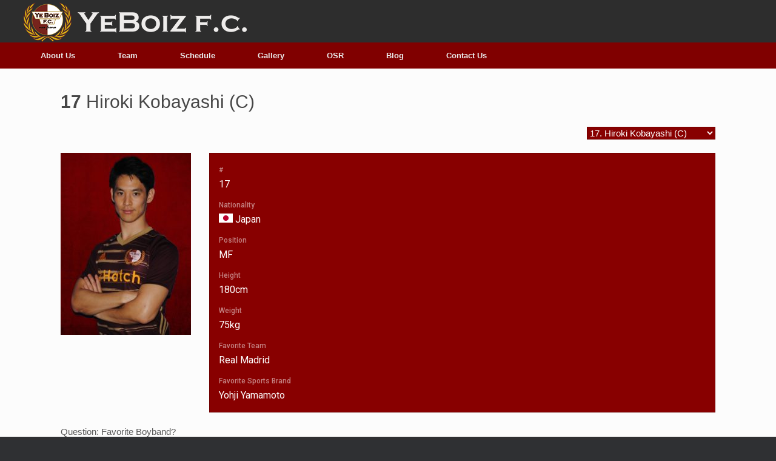

--- FILE ---
content_type: text/html; charset=UTF-8
request_url: https://yeboizfc.com/player/hiroki-kobayashi/
body_size: 9188
content:
<!DOCTYPE html>
<html lang="en-US"
	prefix="og: https://ogp.me/ns#" >
<head>
	<meta charset="UTF-8" />
	<meta http-equiv="X-UA-Compatible" content="IE=10" />
	<link rel="profile" href="http://gmpg.org/xfn/11" />
	<link rel="pingback" href="https://yeboizfc.com/xmlrpc.php" />
	<title>Hiroki Kobayashi (C) | YeBoiz F.C. | International Soccer Community in Tokyo</title>

<!-- All in One SEO Pack 3.3.4 by Michael Torbert of Semper Fi Web Design[277,366] -->
<script type="application/ld+json" class="aioseop-schema">{}</script>
<link rel="canonical" href="https://yeboizfc.com/player/hiroki-kobayashi/" />
<meta property="og:type" content="article" />
<meta property="og:title" content="Hiroki Kobayashi (C) | YeBoiz F.C. | International Soccer Community in Tokyo" />
<meta property="og:description" content="Question: Favorite Boyband? -One Direction" />
<meta property="og:url" content="https://yeboizfc.com/player/hiroki-kobayashi/" />
<meta property="og:site_name" content="YeBoiz F.C. | International Soccer Community in Tokyo" />
<meta property="og:image" content="https://yeboizfc.com/wp-content/uploads/2019/08/Hiroki-Kobayashi-735x1024.jpg" />
<meta property="article:published_time" content="2019-04-19T03:42:05Z" />
<meta property="article:modified_time" content="2020-02-10T05:52:15Z" />
<meta property="og:image:secure_url" content="https://yeboizfc.com/wp-content/uploads/2019/08/Hiroki-Kobayashi-735x1024.jpg" />
<meta name="twitter:card" content="summary" />
<meta name="twitter:title" content="Hiroki Kobayashi (C) | YeBoiz F.C. | International Soccer Community in" />
<meta name="twitter:description" content="Question: Favorite Boyband? -One Direction" />
<meta name="twitter:image" content="https://yeboizfc.com/wp-content/uploads/2019/08/Hiroki-Kobayashi-735x1024.jpg" />
<!-- All in One SEO Pack -->
<link rel='dns-prefetch' href='//fonts.googleapis.com' />
<link rel='dns-prefetch' href='//s.w.org' />
<link rel="alternate" type="application/rss+xml" title="YeBoiz F.C. | International Soccer Community in Tokyo &raquo; Feed" href="https://yeboizfc.com/feed/" />
<link rel="alternate" type="application/rss+xml" title="YeBoiz F.C. | International Soccer Community in Tokyo &raquo; Comments Feed" href="https://yeboizfc.com/comments/feed/" />
		<script type="text/javascript">
			window._wpemojiSettings = {"baseUrl":"https:\/\/s.w.org\/images\/core\/emoji\/12.0.0-1\/72x72\/","ext":".png","svgUrl":"https:\/\/s.w.org\/images\/core\/emoji\/12.0.0-1\/svg\/","svgExt":".svg","source":{"concatemoji":"https:\/\/yeboizfc.com\/wp-includes\/js\/wp-emoji-release.min.js?ver=5.3.20"}};
			!function(e,a,t){var n,r,o,i=a.createElement("canvas"),p=i.getContext&&i.getContext("2d");function s(e,t){var a=String.fromCharCode;p.clearRect(0,0,i.width,i.height),p.fillText(a.apply(this,e),0,0);e=i.toDataURL();return p.clearRect(0,0,i.width,i.height),p.fillText(a.apply(this,t),0,0),e===i.toDataURL()}function c(e){var t=a.createElement("script");t.src=e,t.defer=t.type="text/javascript",a.getElementsByTagName("head")[0].appendChild(t)}for(o=Array("flag","emoji"),t.supports={everything:!0,everythingExceptFlag:!0},r=0;r<o.length;r++)t.supports[o[r]]=function(e){if(!p||!p.fillText)return!1;switch(p.textBaseline="top",p.font="600 32px Arial",e){case"flag":return s([127987,65039,8205,9895,65039],[127987,65039,8203,9895,65039])?!1:!s([55356,56826,55356,56819],[55356,56826,8203,55356,56819])&&!s([55356,57332,56128,56423,56128,56418,56128,56421,56128,56430,56128,56423,56128,56447],[55356,57332,8203,56128,56423,8203,56128,56418,8203,56128,56421,8203,56128,56430,8203,56128,56423,8203,56128,56447]);case"emoji":return!s([55357,56424,55356,57342,8205,55358,56605,8205,55357,56424,55356,57340],[55357,56424,55356,57342,8203,55358,56605,8203,55357,56424,55356,57340])}return!1}(o[r]),t.supports.everything=t.supports.everything&&t.supports[o[r]],"flag"!==o[r]&&(t.supports.everythingExceptFlag=t.supports.everythingExceptFlag&&t.supports[o[r]]);t.supports.everythingExceptFlag=t.supports.everythingExceptFlag&&!t.supports.flag,t.DOMReady=!1,t.readyCallback=function(){t.DOMReady=!0},t.supports.everything||(n=function(){t.readyCallback()},a.addEventListener?(a.addEventListener("DOMContentLoaded",n,!1),e.addEventListener("load",n,!1)):(e.attachEvent("onload",n),a.attachEvent("onreadystatechange",function(){"complete"===a.readyState&&t.readyCallback()})),(n=t.source||{}).concatemoji?c(n.concatemoji):n.wpemoji&&n.twemoji&&(c(n.twemoji),c(n.wpemoji)))}(window,document,window._wpemojiSettings);
		</script>
		<style type="text/css">
img.wp-smiley,
img.emoji {
	display: inline !important;
	border: none !important;
	box-shadow: none !important;
	height: 1em !important;
	width: 1em !important;
	margin: 0 .07em !important;
	vertical-align: -0.1em !important;
	background: none !important;
	padding: 0 !important;
}
</style>
	<link rel='stylesheet' id='ai1ec_style-css'  href='//yeboizfc.com/wp-content/plugins/all-in-one-event-calendar/cache/dadf1c26_ai1ec_parsed_css.css?ver=2.6.1' type='text/css' media='all' />
<link rel='stylesheet' id='sb_instagram_styles-css'  href='https://yeboizfc.com/wp-content/plugins/instagram-feed/css/sb-instagram-2-1.min.css?ver=2.1.5' type='text/css' media='all' />
<link rel='stylesheet' id='wp-block-library-css'  href='https://yeboizfc.com/wp-includes/css/dist/block-library/style.min.css?ver=5.3.20' type='text/css' media='all' />
<link rel='stylesheet' id='pz-linkcard-css'  href='//yeboizfc.com/wp-content/uploads/pz-linkcard/style.css?ver=5.3.20' type='text/css' media='all' />
<link rel='stylesheet' id='sow-image-default-d6014b76747a-css'  href='https://yeboizfc.com/wp-content/uploads/siteorigin-widgets/sow-image-default-d6014b76747a.css?ver=5.3.20' type='text/css' media='all' />
<link rel='stylesheet' id='dashicons-css'  href='https://yeboizfc.com/wp-includes/css/dashicons.min.css?ver=5.3.20' type='text/css' media='all' />
<link rel='stylesheet' id='sportspress-general-css'  href='//yeboizfc.com/wp-content/plugins/sportspress/assets/css/sportspress.css?ver=2.6.20' type='text/css' media='all' />
<link rel='stylesheet' id='sportspress-icons-css'  href='//yeboizfc.com/wp-content/plugins/sportspress/assets/css/icons.css?ver=2.6.8' type='text/css' media='all' />
<link rel='stylesheet' id='sportspress-roboto-css'  href='//fonts.googleapis.com/css?family=Roboto%3A400%2C500&#038;subset=cyrillic%2Ccyrillic-ext%2Cgreek%2Cgreek-ext%2Clatin-ext%2Cvietnamese&#038;ver=2.3' type='text/css' media='all' />
<link rel='stylesheet' id='sportspress-style-css'  href='//yeboizfc.com/wp-content/plugins/sportspress/assets/css/sportspress-style.css?ver=2.3' type='text/css' media='all' />
<link rel='stylesheet' id='sportspress-style-ltr-css'  href='//yeboizfc.com/wp-content/plugins/sportspress/assets/css/sportspress-style-ltr.css?ver=2.3' type='text/css' media='all' />
<link rel='stylesheet' id='vantage-style-css'  href='https://yeboizfc.com/wp-content/themes/vantage/style.css?ver=1.14.4' type='text/css' media='all' />
<link rel='stylesheet' id='font-awesome-css'  href='https://yeboizfc.com/wp-content/themes/vantage/fontawesome/css/font-awesome.css?ver=4.6.2' type='text/css' media='all' />
<link rel='stylesheet' id='siteorigin-mobilenav-css'  href='https://yeboizfc.com/wp-content/themes/vantage/inc/mobilenav/css/mobilenav.css?ver=1.14.4' type='text/css' media='all' />
<!--n2css--><style type="text/css"> /* SportsPress Frontend CSS */ .sp-event-calendar tbody td a,.sp-event-calendar tbody td a:hover{background: none;}.sp-data-table th,.sp-calendar th,.sp-data-table tfoot,.sp-calendar tfoot,.sp-button,.sp-heading{background:#2b353e !important}.sp-calendar tbody a{color:#2b353e !important}.sp-data-table tbody,.sp-calendar tbody{background: #880000 !important}.sp-data-table tbody,.sp-calendar tbody{color: #ffffff !important}.sp-data-table th,.sp-data-table th a,.sp-data-table tfoot,.sp-data-table tfoot a,.sp-calendar th,.sp-calendar th a,.sp-calendar tfoot,.sp-calendar tfoot a,.sp-button,.sp-heading{color: #ffffff !important}.sp-data-table tbody a,.sp-data-table tbody a:hover,.sp-calendar tbody a:focus{color: #00a69c !important}.sp-highlight,.sp-calendar td#today{background: #a61e1e !important}.sp-data-table th,.sp-template-countdown .sp-event-venue,.sp-template-countdown .sp-event-league,.sp-template-gallery .gallery-caption{background:#2b353e !important}.sp-data-table th,.sp-template-countdown .sp-event-venue,.sp-template-countdown .sp-event-league,.sp-template-gallery .gallery-caption{border-color:#111b24 !important}.sp-table-caption,.sp-data-table,.sp-data-table tfoot,.sp-template .sp-view-all-link,.sp-template-gallery .sp-gallery-group-name,.sp-template-gallery .sp-gallery-wrapper,.sp-template-countdown .sp-event-name,.sp-countdown time,.sp-template-details dl,.sp-event-statistics .sp-statistic-bar,.sp-tournament-bracket .sp-team-name,.sp-profile-selector{background:#880000 !important}.sp-table-caption,.sp-data-table,.sp-data-table td,.sp-template .sp-view-all-link,.sp-template-gallery .sp-gallery-group-name,.sp-template-gallery .sp-gallery-wrapper,.sp-template-countdown .sp-event-name,.sp-countdown time,.sp-countdown span,.sp-template-details dl,.sp-event-statistics .sp-statistic-bar,.sp-tournament-bracket thead th,.sp-tournament-bracket .sp-team-name,.sp-tournament-bracket .sp-event,.sp-profile-selector{border-color:#6e0000 !important}.sp-tournament-bracket .sp-team .sp-team-name:before{border-left-color:#6e0000 !important;border-right-color:#6e0000 !important}.sp-data-table .sp-highlight,.sp-data-table .highlighted td,.sp-template-scoreboard td:hover{background:#820000 !important}.sp-template *,.sp-data-table *,.sp-table-caption,.sp-data-table tfoot a:hover,.sp-template .sp-view-all-link a:hover,.sp-template-gallery .sp-gallery-group-name,.sp-template-details dd,.sp-template-event-logos .sp-team-result,.sp-template-event-blocks .sp-event-results,.sp-template-scoreboard a,.sp-template-scoreboard a:hover,.sp-tournament-bracket,.sp-tournament-bracket .sp-event .sp-event-title:hover,.sp-tournament-bracket .sp-event .sp-event-title:hover *{color:#ffffff !important}.sp-template .sp-view-all-link a,.sp-countdown span small,.sp-template-event-calendar tfoot a,.sp-template-event-blocks .sp-event-date,.sp-template-details dt,.sp-template-scoreboard .sp-scoreboard-date,.sp-tournament-bracket th,.sp-tournament-bracket .sp-event .sp-event-title,.sp-template-scoreboard .sp-scoreboard-date,.sp-tournament-bracket .sp-event .sp-event-title *{color:rgba(255,255,255,0.5) !important}.sp-data-table th,.sp-template-countdown .sp-event-venue,.sp-template-countdown .sp-event-league,.sp-template-gallery .gallery-item a,.sp-template-gallery .gallery-caption,.sp-template-scoreboard .sp-scoreboard-nav,.sp-tournament-bracket .sp-team-name:hover,.sp-tournament-bracket thead th,.sp-tournament-bracket .sp-heading{color:#ffffff !important}.sp-template a,.sp-data-table a,.sp-tab-menu-item-active a, .sp-tab-menu-item-active a:hover,.sp-template .sp-message{color:#00a69c !important}.sp-template-gallery .gallery-caption strong,.sp-tournament-bracket .sp-team-name:hover,.sp-template-scoreboard .sp-scoreboard-nav,.sp-tournament-bracket .sp-heading{background:#00a69c !important}.sp-tournament-bracket .sp-team-name:hover,.sp-tournament-bracket .sp-heading,.sp-tab-menu-item-active a, .sp-tab-menu-item-active a:hover,.sp-template .sp-message{border-color:#00a69c !important} /* SportsPress Custom CSS */ .single-sp_player .entry-thumbnail {
	display: none;
}

.gallery-caption br {
	display: none;
}</style><script type='text/javascript' src='https://yeboizfc.com/wp-includes/js/jquery/jquery.js?ver=1.12.4-wp'></script>
<script type='text/javascript' src='https://yeboizfc.com/wp-includes/js/jquery/jquery-migrate.min.js?ver=1.4.1'></script>
<script type='text/javascript' src='https://yeboizfc.com/wp-content/themes/vantage/js/jquery.flexslider.min.js?ver=2.1'></script>
<script type='text/javascript' src='https://yeboizfc.com/wp-content/themes/vantage/js/jquery.touchSwipe.min.js?ver=1.6.6'></script>
<script type='text/javascript' src='https://yeboizfc.com/wp-content/themes/vantage/js/jquery.theme-main.min.js?ver=1.14.4'></script>
<script type='text/javascript' src='https://yeboizfc.com/wp-content/themes/vantage/js/jquery.fitvids.min.js?ver=1.0'></script>
<!--[if lt IE 9]>
<script type='text/javascript' src='https://yeboizfc.com/wp-content/themes/vantage/js/html5.min.js?ver=3.7.3'></script>
<![endif]-->
<!--[if (gte IE 6)&(lte IE 8)]>
<script type='text/javascript' src='https://yeboizfc.com/wp-content/themes/vantage/js/selectivizr.min.js?ver=1.0.3b'></script>
<![endif]-->
<script type='text/javascript'>
/* <![CDATA[ */
var mobileNav = {"search":"","text":{"navigate":"Menu","back":"Back","close":"Close"},"nextIconUrl":"https:\/\/yeboizfc.com\/wp-content\/themes\/vantage\/inc\/mobilenav\/images\/next.png","mobileMenuClose":"<i class=\"fa fa-times\"><\/i>"};
/* ]]> */
</script>
<script type='text/javascript' src='https://yeboizfc.com/wp-content/themes/vantage/inc/mobilenav/js/mobilenav.min.js?ver=1.14.4'></script>
<link rel='https://api.w.org/' href='https://yeboizfc.com/wp-json/' />
<link rel="EditURI" type="application/rsd+xml" title="RSD" href="https://yeboizfc.com/xmlrpc.php?rsd" />
<link rel="wlwmanifest" type="application/wlwmanifest+xml" href="https://yeboizfc.com/wp-includes/wlwmanifest.xml" /> 
<link rel='next' title='Sho Kono-Villanueva' href='https://yeboizfc.com/player/flo-kana/' />
<meta name="generator" content="WordPress 5.3.20" />
<meta name="generator" content="SportsPress 2.6.20" />
<link rel='shortlink' href='https://yeboizfc.com/?p=724' />
<link rel="alternate" type="application/json+oembed" href="https://yeboizfc.com/wp-json/oembed/1.0/embed?url=https%3A%2F%2Fyeboizfc.com%2Fplayer%2Fhiroki-kobayashi%2F" />
<link rel="alternate" type="text/xml+oembed" href="https://yeboizfc.com/wp-json/oembed/1.0/embed?url=https%3A%2F%2Fyeboizfc.com%2Fplayer%2Fhiroki-kobayashi%2F&#038;format=xml" />
<!-- <meta name="NextGEN" version="3.2.23" /> -->
<meta name="viewport" content="width=device-width, initial-scale=1" />		<style type="text/css">
			.so-mobilenav-mobile + * { display: none; }
			@media screen and (max-width: 480px) { .so-mobilenav-mobile + * { display: block; } .so-mobilenav-standard + * { display: none; } .site-navigation #search-icon { display: none; } }
		</style>
		<style type="text/css" media="screen">
		#footer-widgets .widget { width: 33.333%; }
		#masthead-widgets .widget { width: 100%; }
	</style>
	<style type="text/css" id="vantage-footer-widgets">#footer-widgets aside { width : 33.333%; }</style> <style type="text/css" id="customizer-css">body,button,input,select,textarea { font-family: "Arial", Arial, Helvetica, sans-serif; font-weight: 400 } #masthead h1 { font-family: "Arial", Arial, Helvetica, sans-serif; font-weight: 400 } h1,h2,h3,h4,h5,h6 { font-family: "Arial", Arial, Helvetica, sans-serif; font-weight: 400 } .main-navigation, .mobile-nav-frame, .mobile-nav-frame .title h3 { font-family: "Arial", Arial, Helvetica, sans-serif; font-weight: 400 } #masthead .hgroup h1, #masthead.masthead-logo-in-menu .logo > h1 { font-size: 36px; color: #ffffff } #masthead .hgroup .support-text, #masthead .hgroup .site-description { font-size: 18px } #page-title, article.post .entry-header h1.entry-title, article.page .entry-header h1.entry-title { font-size: 30px; color: #474747 } .entry-content { font-size: 15px } .entry-content, #comments .commentlist article .comment-meta a { color: #595959 } #masthead .hgroup { padding-top: 0px; padding-bottom: 0px } .main-navigation { background-color: #800000 } .main-navigation a { color: #eaeaea } .main-navigation ul ul { background-color: #595959 } .main-navigation ul li:hover > a, .main-navigation ul li:focus > a, #search-icon #search-icon-icon:hover, #search-icon #search-icon-icon:focus { background-color: #ad1c00 } .main-navigation ul li.current-menu-item > a, .main-navigation ul li.current_page_item > a  { background-color: #c93d2e } .main-navigation ul li a { padding-top: 15px; padding-bottom: 15px } a.button, button, html input[type="button"], input[type="reset"], input[type="submit"], .post-navigation a, #image-navigation a, article.post .more-link, article.page .more-link, .paging-navigation a, .woocommerce #page-wrapper .button, .woocommerce a.button, .woocommerce .checkout-button, .woocommerce input.button, #infinite-handle span button { text-shadow: none } a.button, button, html input[type="button"], input[type="reset"], input[type="submit"], .post-navigation a, #image-navigation a, article.post .more-link, article.page .more-link, .paging-navigation a, .woocommerce #page-wrapper .button, .woocommerce a.button, .woocommerce .checkout-button, .woocommerce input.button, .woocommerce #respond input#submit.alt, .woocommerce a.button.alt, .woocommerce button.button.alt, .woocommerce input.button.alt, #infinite-handle span { -webkit-box-shadow: none; -moz-box-shadow: none; box-shadow: none } #masthead { background-color: #2d2d2d } </style><link rel="icon" href="https://yeboizfc.com/wp-content/uploads/2019/03/cropped-A-1-e1553931975312-1-32x32.png" sizes="32x32" />
<link rel="icon" href="https://yeboizfc.com/wp-content/uploads/2019/03/cropped-A-1-e1553931975312-1-192x192.png" sizes="192x192" />
<link rel="apple-touch-icon-precomposed" href="https://yeboizfc.com/wp-content/uploads/2019/03/cropped-A-1-e1553931975312-1-180x180.png" />
<meta name="msapplication-TileImage" content="https://yeboizfc.com/wp-content/uploads/2019/03/cropped-A-1-e1553931975312-1-270x270.png" />

<!-- BEGIN ExactMetrics v5.3.10 Universal Analytics - https://exactmetrics.com/ -->
<script>
(function(i,s,o,g,r,a,m){i['GoogleAnalyticsObject']=r;i[r]=i[r]||function(){
	(i[r].q=i[r].q||[]).push(arguments)},i[r].l=1*new Date();a=s.createElement(o),
	m=s.getElementsByTagName(o)[0];a.async=1;a.src=g;m.parentNode.insertBefore(a,m)
})(window,document,'script','https://www.google-analytics.com/analytics.js','ga');
  ga('create', 'UA-137348020-1', 'auto');
  ga('send', 'pageview');
</script>
<!-- END ExactMetrics Universal Analytics -->
		<style type="text/css" id="wp-custom-css">
			/* Main Menu */
body.responsive.layout-full #page-wrapper .site-navigation .full-container {
	max-width: 95%;
}
.hgroup.full-container {
	max-width: none !important;
	padding-top: 0 !important;
}

.site-header {
	max-width: 100%;
}
header#masthead .hgroup {
padding-top: 0 !important;
padding-bottom: 0 !important;
}		</style>
		</head>

<body class="sp_player-template-default single single-sp_player postid-724 wp-custom-logo sportspress sportspress-page sp-show-image group-blog responsive layout-full no-js has-sidebar page-layout-default sidebar-position-none mobilenav">


<div id="page-wrapper">

	<a class="skip-link screen-reader-text" href="#content">Skip to content</a>

	
	
		<header id="masthead" class="site-header" role="banner">

	<div class="hgroup full-container ">

		
			<a href="https://yeboizfc.com/" title="YeBoiz F.C. | International Soccer Community in Tokyo" rel="home" class="logo">
				<img src="https://yeboizfc.com/wp-content/uploads/2019/08/NEW-TOP-LOGO.png"  class="logo-no-height-constrain"  width="374"  height="70"  alt="YeBoiz F.C. | International Soccer Community in Tokyo Logo"  srcset="https://yeboizfc.com/wp-content/uploads/2019/08/NEw_forretina_200.png 2x"  />			</a>
			
				<div class="support-text">
									</div>

			
		
	</div><!-- .hgroup.full-container -->

	
<nav role="navigation" class="site-navigation main-navigation primary use-sticky-menu mobile-navigation">

	<div class="full-container">
				
					<div id="so-mobilenav-standard-1" data-id="1" class="so-mobilenav-standard"></div><div class="menu-home-container"><ul id="menu-home" class="menu"><li id="menu-item-127" class="menu-item menu-item-type-custom menu-item-object-custom menu-item-127"><a href="https://yeboizfc.com/about-us/"><span class="icon"></span>About Us</a></li>
<li id="menu-item-33" class="menu-item menu-item-type-post_type menu-item-object-page menu-item-33"><a href="https://yeboizfc.com/team/">Team</a></li>
<li id="menu-item-89" class="menu-item menu-item-type-custom menu-item-object-custom menu-item-89"><a href="https://yeboizfc.com/schedule/"><span class="icon"></span>Schedule</a></li>
<li id="menu-item-49" class="menu-item menu-item-type-post_type menu-item-object-page menu-item-49"><a href="https://yeboizfc.com/gallery/">Gallery</a></li>
<li id="menu-item-48" class="menu-item menu-item-type-post_type menu-item-object-page menu-item-48"><a href="https://yeboizfc.com/osr/">OSR</a></li>
<li id="menu-item-179" class="menu-item menu-item-type-custom menu-item-object-custom menu-item-179"><a href="http://yeboizfc.com/blog/"><span class="icon"></span>Blog</a></li>
<li id="menu-item-541" class="menu-item menu-item-type-custom menu-item-object-custom menu-item-541"><a href="https://yeboizfc.com/contact-us/"><span class="icon"></span>Contact Us</a></li>
</ul></div><div id="so-mobilenav-mobile-1" data-id="1" class="so-mobilenav-mobile"></div><div class="menu-mobilenav-container"><ul id="mobile-nav-item-wrap-1" class="menu"><li><a href="#" class="mobilenav-main-link" data-id="1"><span class="mobile-nav-icon"></span>Menu</a></li></ul></div>			</div>
</nav><!-- .site-navigation .main-navigation -->

</header><!-- #masthead .site-header -->

	
	
	
	
	<div id="main" class="site-main">
		<div class="full-container">
			
<div id="primary" class="content-area">
	<div id="content" class="site-content" role="main">

	
		
<article id="post-724" class="post post-724 sp_player type-sp_player status-publish has-post-thumbnail hentry sp_league-tokyo_metropolitan_league sp_season-tokyo_metropolitan_league sp_position-midfielder">

	<div class="entry-main">

		
					<header class="entry-header">

									<div class="entry-thumbnail"><img width="720" height="380" src="https://yeboizfc.com/wp-content/uploads/2019/08/Hiroki-Kobayashi-720x380.jpg" class="attachment-post-thumbnail size-post-thumbnail wp-post-image" alt="Hiroki Kobayashi" /></div>
				
									<h1 class="entry-title"><strong class="sp-player-number">17</strong> Hiroki Kobayashi (C)</h1>
				
				
			</header><!-- .entry-header -->
		
		<div class="entry-content">
			<div class="sp-section-content sp-section-content-selector">	<div class="sp-template sp-template-player-selector sp-template-profile-selector">
		<select class="sp-profile-selector sp-player-selector sp-selector-redirect">
			<option value="https://yeboizfc.com/player/ryota-nault/" >Ryota Nault</option><option value="https://yeboizfc.com/player/tsukasa-kikuchi/" >00. Tsukasa Kikuchi</option><option value="https://yeboizfc.com/player/ryo-sakurai/" >1. Ryo Sakurai</option><option value="https://yeboizfc.com/player/shunsuke-takamatsu/" >2. Shunsuke Takamatsu (C)</option><option value="https://yeboizfc.com/player/kohei-hara/" >3. Kohei Hara</option><option value="https://yeboizfc.com/player/yoske-kotaki/" >4. Yoske Kotaki</option><option value="https://yeboizfc.com/player/shotaro-tsuruoka/" >5. Shotaro Tsuruoka</option><option value="https://yeboizfc.com/player/sujang-kim/" >6. Sujang Kim</option><option value="https://yeboizfc.com/player/takahirosaito/" >7. Takahiro Saito</option><option value="https://yeboizfc.com/player/akito-shimizu/" >8. Akito Shimizu</option><option value="https://yeboizfc.com/player/chrystoffer-akira-ykemoto/" >9. Chrystoffer Akira Ykemoto</option><option value="https://yeboizfc.com/player/marc-shimizu/" >10. Marc Shimizu</option><option value="https://yeboizfc.com/player/terry-mishima/" >11. Terry Mishima</option><option value="https://yeboizfc.com/player/aki-joe-williams-iii/" >12. Aki-Joe Williams III</option><option value="https://yeboizfc.com/player/masato-hattori/" >14. Masato Hattori</option><option value="https://yeboizfc.com/player/hiroki-kobayashi/"  selected='selected'>17. Hiroki Kobayashi (C)</option><option value="https://yeboizfc.com/player/kenji-sugibuchi/" >18. Kenji Sugibuchi</option><option value="https://yeboizfc.com/player/hiroki-yamakawa/" >19. Hiroki Yamakawa</option><option value="https://yeboizfc.com/player/manish-lama/" >20. Manish Lama</option><option value="https://yeboizfc.com/player/sho-enokido/" >21. Shoichi Enokido</option><option value="https://yeboizfc.com/player/flo-kana/" >22. Sho Kono-Villanueva</option><option value="https://yeboizfc.com/player/tatsuya-mizutani/" >23. Tatsuya Mizutani</option><option value="https://yeboizfc.com/player/hayato-kaji/" >24. Hayato Kaji</option><option value="https://yeboizfc.com/player/yusuke-mourinho/" >41. Yusuke Mourinho</option><option value="https://yeboizfc.com/player/akira-fujimoto/" >68. Akira Fujimoto</option><option value="https://yeboizfc.com/player/takahiro-ozeki/" >70. Takahiro Ozeki</option><option value="https://yeboizfc.com/player/takeshi-kakudo/" >77. Takeshi Kakudo</option>		</select>
	</div>
	</div><div class="sp-section-content sp-section-content-photo">	<div class="sp-template sp-template-player-photo sp-template-photo sp-player-photo">
		<img width="215" height="300" src="https://yeboizfc.com/wp-content/uploads/2019/08/Hiroki-Kobayashi-215x300.jpg" class="attachment-sportspress-fit-medium size-sportspress-fit-medium wp-post-image" alt="Hiroki Kobayashi" srcset="https://yeboizfc.com/wp-content/uploads/2019/08/Hiroki-Kobayashi-215x300.jpg 215w, https://yeboizfc.com/wp-content/uploads/2019/08/Hiroki-Kobayashi-768x1070.jpg 768w, https://yeboizfc.com/wp-content/uploads/2019/08/Hiroki-Kobayashi-735x1024.jpg 735w, https://yeboizfc.com/wp-content/uploads/2019/08/Hiroki-Kobayashi-92x128.jpg 92w, https://yeboizfc.com/wp-content/uploads/2019/08/Hiroki-Kobayashi-23x32.jpg 23w, https://yeboizfc.com/wp-content/uploads/2019/08/Hiroki-Kobayashi.jpg 1084w" sizes="(max-width: 215px) 100vw, 215px" />	</div>
	</div><div class="sp-section-content sp-section-content-content"></div><div class="sp-section-content sp-section-content-details"><div class="sp-template sp-template-player-details sp-template-details"><div class="sp-list-wrapper"><dl class="sp-player-details"><dt>#</dt><dd>17</dd><dt>Nationality</dt><dd><img src="https://yeboizfc.com/wp-content/plugins/sportspress/assets/images/flags/jpn.png" alt="jpn"> Japan</dd><dt>Position</dt><dd>MF</dd><dt>Height</dt><dd>180cm</dd><dt>Weight</dt><dd>75kg</dd><dt>Favorite Team</dt><dd>Real Madrid</dd><dt>Favorite Sports Brand</dt><dd>Yohji Yamamoto</dd></dl></div></div></div><div class="sp-section-content sp-section-content-excerpt">	<p class="sp-excerpt">Question: Favorite Boyband? </br>
-One Direction </p>
	</div><div class="sp-section-content sp-section-content-statistics"><div class="sp-template sp-template-player-statistics">
	<h4 class="sp-table-caption">TML Division II</h4><div class="sp-table-wrapper"><table class="sp-player-statistics sp-data-table sp-scrollable-table"><thead><tr><th class="data-name">Season</th><th class="data-team">Club</th><th class="data-goals">Goals</th><th class="data-assists">Assists</th><th class="data-yellowcards">Yellow Cards</th><th class="data-redcards">Red Cards</th><th class="data-appearances">Appearances</th><th class="data-winratio">Win Ratio</th><th class="data-drawratio">Draw Ratio</th><th class="data-lossratio">Loss Ratio</th><th class="data-owngoals">Own Goals</th></tr></thead><tbody><tr class="odd"><td class="data-name">TML Season 2019-20</td><td class="data-team">YBFC</td><td class="data-goals">9</td><td class="data-assists">0</td><td class="data-yellowcards">0</td><td class="data-redcards">0</td><td class="data-appearances">9</td><td class="data-winratio">0</td><td class="data-drawratio">0</td><td class="data-lossratio">0</td><td class="data-owngoals">0</td></tr><tr class="even"><td class="data-name sp-highlight">Total</td><td class="data-team sp-highlight">-</td><td class="data-goals sp-highlight">9</td><td class="data-assists sp-highlight">0</td><td class="data-yellowcards sp-highlight">0</td><td class="data-redcards sp-highlight">0</td><td class="data-appearances sp-highlight">9</td><td class="data-winratio sp-highlight">0</td><td class="data-drawratio sp-highlight">0</td><td class="data-lossratio sp-highlight">0</td><td class="data-owngoals sp-highlight">0</td></tr></tbody></table></div></div>
</div><div class="sp-tab-group"></div>					</div><!-- .entry-content -->

		
		
		
	</div>

</article><!-- #post-724 -->

			<nav role="navigation" id="nav-below" class="site-navigation post-navigation">
		<h2 class="assistive-text">Post navigation</h2>

	
		<div class="single-nav-wrapper">
								</div>

	
	</nav><!-- #nav-below -->
	
		
		
	
	</div><!-- #content .site-content -->
</div><!-- #primary .content-area -->


<div id="secondary" class="widget-area" role="complementary">
				<aside id="recent-posts-2" class="widget widget_recent_entries">		<h3 class="widget-title">Recent Blogs</h3>		<ul>
											<li>
					<a href="https://yeboizfc.com/2019/10/10/difficult-draw-vs-jetro-fc/">Difficult draw vs Jetro FC</a>
									</li>
											<li>
					<a href="https://yeboizfc.com/2019/09/30/game-3-vs-e-capital-fc-ends-with-a-tie/">Game 3 vs E. Capital FC ends with a Tie</a>
									</li>
											<li>
					<a href="https://yeboizfc.com/2019/09/09/great-teams-comeback-in-the-end/">Huge Comeback to Win Our First League Game</a>
									</li>
					</ul>
		</aside>	</div><!-- #secondary .widget-area -->

					</div><!-- .full-container -->
	</div><!-- #main .site-main -->

	
	
	<footer id="colophon" class="site-footer" role="contentinfo">

			<div id="footer-widgets" class="full-container">
			<aside id="sow-image-2" class="widget widget_sow-image"><div class="so-widget-sow-image so-widget-sow-image-default-d6014b76747a">
	<h3 class="widget-title">Sponsored By:</h3>
<div class="sow-image-container">
<a href="https://canwehatch.com" target="_blank" rel="noopener noreferrer" >	<img src="https://yeboizfc.com/wp-content/uploads/2019/04/hatch_logo_color-300x72.png" width="300" height="72" srcset="https://yeboizfc.com/wp-content/uploads/2019/04/hatch_logo_color-300x72.png 300w, https://yeboizfc.com/wp-content/uploads/2019/04/hatch_logo_color-768x185.png 768w, https://yeboizfc.com/wp-content/uploads/2019/04/hatch_logo_color-1024x246.png 1024w, https://yeboizfc.com/wp-content/uploads/2019/04/hatch_logo_color.png 2025w" sizes="(max-width: 300px) 100vw, 300px" title="Sponsored By:" alt="canwehatch, hatch is an online dating app" 		class="so-widget-image"/>
</a></div>

</div></aside><aside id="sow-image-3" class="widget widget_sow-image"><div class="so-widget-sow-image so-widget-sow-image-default-d6014b76747a">
	<h3 class="widget-title">Competitions:</h3>
<div class="sow-image-container">
<a href="http://www.footyjapancompetitions.com" target="_blank" rel="noopener noreferrer" >	<img src="https://yeboizfc.com/wp-content/uploads/2019/09/FootyJapan-removebg-preview-128x128.png" width="128" height="128" srcset="https://yeboizfc.com/wp-content/uploads/2019/09/FootyJapan-removebg-preview-128x128.png 128w, https://yeboizfc.com/wp-content/uploads/2019/09/FootyJapan-removebg-preview-150x150.png 150w, https://yeboizfc.com/wp-content/uploads/2019/09/FootyJapan-removebg-preview-300x300.png 300w, https://yeboizfc.com/wp-content/uploads/2019/09/FootyJapan-removebg-preview-32x32.png 32w, https://yeboizfc.com/wp-content/uploads/2019/09/FootyJapan-removebg-preview.png 500w" sizes="(max-width: 128px) 100vw, 128px" title="Competitions:" alt="" 		class="so-widget-image"/>
</a></div>

</div></aside><aside id="nav_menu-2" class="widget widget_nav_menu"><h3 class="widget-title">Sitemap</h3><div class="menu-footer-container"><ul id="menu-footer" class="menu"><li id="menu-item-1718" class="menu-item menu-item-type-post_type menu-item-object-page menu-item-home menu-item-1718"><a href="https://yeboizfc.com/">Home</a></li>
<li id="menu-item-1720" class="menu-item menu-item-type-post_type menu-item-object-page menu-item-1720"><a href="https://yeboizfc.com/about-us/">About Us – YeBoiz F.C.</a></li>
<li id="menu-item-1723" class="menu-item menu-item-type-post_type menu-item-object-page menu-item-1723"><a href="https://yeboizfc.com/team/">Team</a></li>
<li id="menu-item-1715" class="menu-item menu-item-type-post_type menu-item-object-page menu-item-has-children menu-item-1715"><a href="https://yeboizfc.com/schedule/">Schedule</a>
<ul class="sub-menu">
	<li id="menu-item-1716" class="menu-item menu-item-type-post_type menu-item-object-page menu-item-1716"><a href="https://yeboizfc.com/schedule/games/">Games</a></li>
	<li id="menu-item-1717" class="menu-item menu-item-type-post_type menu-item-object-page menu-item-1717"><a href="https://yeboizfc.com/schedule/practices/">Practices</a></li>
</ul>
</li>
<li id="menu-item-1722" class="menu-item menu-item-type-post_type menu-item-object-page menu-item-1722"><a href="https://yeboizfc.com/gallery/">Gallery</a></li>
<li id="menu-item-1721" class="menu-item menu-item-type-post_type menu-item-object-page menu-item-1721"><a href="https://yeboizfc.com/osr/">OSR</a></li>
<li id="menu-item-1719" class="menu-item menu-item-type-post_type menu-item-object-page menu-item-1719"><a href="https://yeboizfc.com/blog/">Blog</a></li>
<li id="menu-item-1714" class="menu-item menu-item-type-post_type menu-item-object-page menu-item-1714"><a href="https://yeboizfc.com/contact-us/">Contact Us</a></li>
</ul></div></aside>		</div><!-- #footer-widgets -->
	
			<div id="site-info">
			<span>Ye Boiz F.C. is a football club that represents a wide-ranging international community in Tokyo. The club strives to embrace a sense of pride and belonging to all, encouraged by an enthusiastic atmosphere and strong desire, to be at the center of sporting and social developments</span><span><a class="privacy-policy-link" href="https://yeboizfc.com/privacy-policy/">Privacy Policy</a></span>		</div><!-- #site-info -->
	
	<div id="theme-attribution">A <a href="https://siteorigin.com">SiteOrigin</a> Theme</div>
</footer><!-- #colophon .site-footer -->

	
</div><!-- #page-wrapper -->


<!-- ngg_resource_manager_marker --><style type="text/css"> /* SportsPress Frontend CSS */ .sp-event-calendar tbody td a,.sp-event-calendar tbody td a:hover{background: none;}.sp-data-table th,.sp-calendar th,.sp-data-table tfoot,.sp-calendar tfoot,.sp-button,.sp-heading{background:#2b353e !important}.sp-calendar tbody a{color:#2b353e !important}.sp-data-table tbody,.sp-calendar tbody{background: #880000 !important}.sp-data-table tbody,.sp-calendar tbody{color: #ffffff !important}.sp-data-table th,.sp-data-table th a,.sp-data-table tfoot,.sp-data-table tfoot a,.sp-calendar th,.sp-calendar th a,.sp-calendar tfoot,.sp-calendar tfoot a,.sp-button,.sp-heading{color: #ffffff !important}.sp-data-table tbody a,.sp-data-table tbody a:hover,.sp-calendar tbody a:focus{color: #00a69c !important}.sp-highlight,.sp-calendar td#today{background: #a61e1e !important}.sp-data-table th,.sp-template-countdown .sp-event-venue,.sp-template-countdown .sp-event-league,.sp-template-gallery .gallery-caption{background:#2b353e !important}.sp-data-table th,.sp-template-countdown .sp-event-venue,.sp-template-countdown .sp-event-league,.sp-template-gallery .gallery-caption{border-color:#111b24 !important}.sp-table-caption,.sp-data-table,.sp-data-table tfoot,.sp-template .sp-view-all-link,.sp-template-gallery .sp-gallery-group-name,.sp-template-gallery .sp-gallery-wrapper,.sp-template-countdown .sp-event-name,.sp-countdown time,.sp-template-details dl,.sp-event-statistics .sp-statistic-bar,.sp-tournament-bracket .sp-team-name,.sp-profile-selector{background:#880000 !important}.sp-table-caption,.sp-data-table,.sp-data-table td,.sp-template .sp-view-all-link,.sp-template-gallery .sp-gallery-group-name,.sp-template-gallery .sp-gallery-wrapper,.sp-template-countdown .sp-event-name,.sp-countdown time,.sp-countdown span,.sp-template-details dl,.sp-event-statistics .sp-statistic-bar,.sp-tournament-bracket thead th,.sp-tournament-bracket .sp-team-name,.sp-tournament-bracket .sp-event,.sp-profile-selector{border-color:#6e0000 !important}.sp-tournament-bracket .sp-team .sp-team-name:before{border-left-color:#6e0000 !important;border-right-color:#6e0000 !important}.sp-data-table .sp-highlight,.sp-data-table .highlighted td,.sp-template-scoreboard td:hover{background:#820000 !important}.sp-template *,.sp-data-table *,.sp-table-caption,.sp-data-table tfoot a:hover,.sp-template .sp-view-all-link a:hover,.sp-template-gallery .sp-gallery-group-name,.sp-template-details dd,.sp-template-event-logos .sp-team-result,.sp-template-event-blocks .sp-event-results,.sp-template-scoreboard a,.sp-template-scoreboard a:hover,.sp-tournament-bracket,.sp-tournament-bracket .sp-event .sp-event-title:hover,.sp-tournament-bracket .sp-event .sp-event-title:hover *{color:#ffffff !important}.sp-template .sp-view-all-link a,.sp-countdown span small,.sp-template-event-calendar tfoot a,.sp-template-event-blocks .sp-event-date,.sp-template-details dt,.sp-template-scoreboard .sp-scoreboard-date,.sp-tournament-bracket th,.sp-tournament-bracket .sp-event .sp-event-title,.sp-template-scoreboard .sp-scoreboard-date,.sp-tournament-bracket .sp-event .sp-event-title *{color:rgba(255,255,255,0.5) !important}.sp-data-table th,.sp-template-countdown .sp-event-venue,.sp-template-countdown .sp-event-league,.sp-template-gallery .gallery-item a,.sp-template-gallery .gallery-caption,.sp-template-scoreboard .sp-scoreboard-nav,.sp-tournament-bracket .sp-team-name:hover,.sp-tournament-bracket thead th,.sp-tournament-bracket .sp-heading{color:#ffffff !important}.sp-template a,.sp-data-table a,.sp-tab-menu-item-active a, .sp-tab-menu-item-active a:hover,.sp-template .sp-message{color:#00a69c !important}.sp-template-gallery .gallery-caption strong,.sp-tournament-bracket .sp-team-name:hover,.sp-template-scoreboard .sp-scoreboard-nav,.sp-tournament-bracket .sp-heading{background:#00a69c !important}.sp-tournament-bracket .sp-team-name:hover,.sp-tournament-bracket .sp-heading,.sp-tab-menu-item-active a, .sp-tab-menu-item-active a:hover,.sp-template .sp-message{border-color:#00a69c !important} /* SportsPress Custom CSS */ .single-sp_player .entry-thumbnail {
	display: none;
}

.gallery-caption br {
	display: none;
}</style><script type='text/javascript' src='https://yeboizfc.com/wp-content/plugins/sportspress/assets/js/jquery.dataTables.min.js?ver=1.10.4'></script>
<script type='text/javascript'>
/* <![CDATA[ */
var localized_strings = {"days":"days","hrs":"hrs","mins":"mins","secs":"secs","previous":"Previous","next":"Next"};
/* ]]> */
</script>
<script type='text/javascript' src='https://yeboizfc.com/wp-content/plugins/sportspress/assets/js/sportspress.js?ver=2.6.20'></script>
<script type='text/javascript' src='https://yeboizfc.com/wp-includes/js/wp-embed.min.js?ver=5.3.20'></script>
<!-- Instagram Feed JS -->
<script type="text/javascript">
var sbiajaxurl = "https://yeboizfc.com/wp-admin/admin-ajax.php";
</script>
<a href="#" id="scroll-to-top" class="scroll-to-top" title="Back To Top"><span class="vantage-icon-arrow-up"></span></a>
</body>
</html>


--- FILE ---
content_type: text/plain
request_url: https://www.google-analytics.com/j/collect?v=1&_v=j102&a=890186548&t=pageview&_s=1&dl=https%3A%2F%2Fyeboizfc.com%2Fplayer%2Fhiroki-kobayashi%2F&ul=en-us%40posix&dt=Hiroki%20Kobayashi%20(C)%20%7C%20YeBoiz%20F.C.%20%7C%20International%20Soccer%20Community%20in%20Tokyo&sr=1280x720&vp=1280x720&_u=IEBAAEABAAAAACAAI~&jid=1797221892&gjid=7567549&cid=2074773566.1769660280&tid=UA-137348020-1&_gid=1418686566.1769660280&_r=1&_slc=1&z=301156405
body_size: -449
content:
2,cG-GQ71RF2EB2